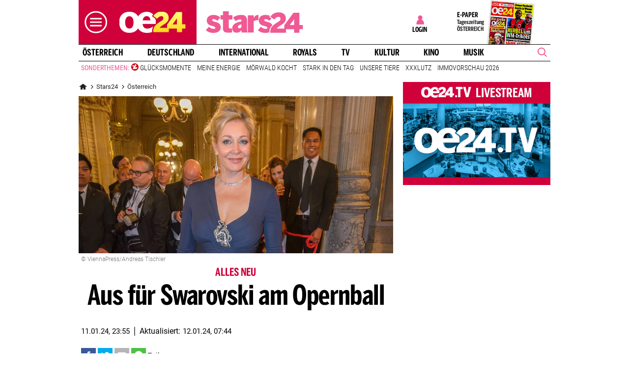

--- FILE ---
content_type: text/css
request_url: https://www.oe24.at/assets/bane/dist_prod/stylesOvrStars24-2a3a52d742.css
body_size: 1212
content:
.layout_society .articleAppendix .headline .headlineCaption,.layout_society .consoleNavigationItem.is-nav-selected .storyText,.layout_society .editors .editorsItem .editorsName,.layout_society .headline .headlineCaption,.layout_society .headlineDouble .headlineCaption,.layout_society .headlineDouble .subHeadlineCaption:first-child,.layout_society .offcanvas-collapse .navbar-nav .offcanvasTop .nav-item,.layout_society .offcanvasTop,.section_society.tabbedBox .consoleNavigationItem.is-nav-selected .storyText,.section_society.tabbedBox .editors .editorsItem .editorsName,.section_society.tabbedBox .headline .headlineCaption,.section_society.tabbedBox .headlineDouble .headlineCaption,.section_society.tabbedBox .headlineDouble .subHeadlineCaption:first-child{border-bottom-color:#ef5a94}.layout_society .headline .headlineCaption,.layout_society .headlineDouble .subHeadlineCaption .subHeadlineLink,.section_society.tabbedBox .headline .headlineCaption,.section_society.tabbedBox .headlineDouble .subHeadlineCaption .subHeadlineLink{border-left-color:#ef5a94}.layout_society .teaserBox .teaserBoxBottom,.section_society.tabbedBox .teaserBox .teaserBoxBottom{border-top-color:#ef5a94}.layout_society .editors .editorsItem .editorsInfoBox:before,.section_society.tabbedBox .editors .editorsItem .editorsInfoBox:before{border-bottom-color:#ea2c76}.layout_society .customerAdWithoutImageBox,.layout_society .headerDesktop .headerMeinOe24 .headerMeinOe24UserIcon,.layout_society .lexikon .lexikonChar,.layout_society .region .regionItem.regionActive .regionItemBox,.section_society.tabbedBox .region .regionItem.regionActive .regionItemBox{border-color:#ef5a94}.layout_society .articleContentSlideshowContainer .btn,.layout_society .articleContentSlideshowContainer .oe24lsSlide,.layout_society .articleContentSlideshowContainer .overrideArticleImageSlider .overrideSliderItem .caption,.layout_society .articleContentSlideshowContainer .overrideArticleImageSlider .overrideSliderItem .overrideSliderImage .sliderCounter,.layout_society .articleContentSlideshowContainer .overrideArticleImageSlider button.flickity-button,.layout_society .articleOverrideButton div.col-12 a.rounded,.layout_society .articleShareBox .comment-count-title-wrapper svg,.layout_society .atxSearch .atxSearchBody form .atxButton,.layout_society .bannerSlider .slideContainer .storyCounter,.layout_society .bannerSlider .slider .storyCounter,.layout_society .bannerSlider .storyBox .ratingIcon,.layout_society .bannerSlider .storyBox .storyImage .pretitle,.layout_society .console .consoleNavigationItem .storyImage .storyCounter,.layout_society .console .consoleStories .storyImage .storyCounter,.layout_society .console .consoleStories .storyLiveTicker,.layout_society .console .lSPager li.active .storyMarker,.layout_society .console .pagerContainer .oe24lsSlide,.layout_society .console .story .preTitle,.layout_society .console .storyCounterHeadline,.layout_society .console ul.lSPager li .storyCounter,.layout_society .consoleChannel .carousel .carousel__item .item__liveticker,.layout_society .consoleNavigationItem .storyImage .storyCounter,.layout_society .contentBox .button-wrapper .bottom-url,.layout_society .contentBox .storylinkMore a,.layout_society .contentSlider .slideContainer .storyCounter,.layout_society .contentSlider .slider .storyCounter,.layout_society .contentSlider .storyBox .storyImage .pretitle,.layout_society .customerAdTop .customerAdTopButton,.layout_society .desktopSliderMobileNot .slideContainer .storyCounter,.layout_society .desktopSliderMobileNot .story .storyBox .storyImage .preTitle,.layout_society .desktopSliderMobileNot .xlBox .story .preTitle,.layout_society .desktopSliderMobileNot .xlBox .story .storyImage .storyCounter,.layout_society .editors .editorsItem .editorsTopTitle,.layout_society .headerDesktop .navTopBrand,.layout_society .headlineDouble .headlineCaption .headlineLink,.layout_society .headlineTeaserContainer .headlineTeaserText:before,.layout_society .infoTagesBox .infoTagesBoxHeadlineText:before,.layout_society .lexikon .lexikonChar,.layout_society .teaser .topReadBox .teaserBoxHeadline .teaserBoxHeadlineText:before,.layout_society .teaser .videobanner .videoBoxHeadlineText:before,.layout_society .teaserBox .story .storyImage .storyCounter,.layout_society .teaserBox .teaserBoxHeadlineText:before,.layout_society .teaserBox.vergleichstestTeaser .vergleichsRank,.layout_society .theme-overview .search-pager .search-pages .prev-next-page a.next-page,.layout_society .theme-overview .search-pager .search-pages .prev-next-page a.prev-page,.layout_society .theme-overview .search-pager .search-pages a.active,.layout_society .topReadBox .story .storyCounter,.layout_society .xlBox .oneColumne .isBet,.layout_society .xlBox .oneColumne .story .preTitle,.layout_society .xlBox .story .storyImage .storyCounter,.layout_society .xlBox .story .storyImage .storyLiveTicker,.section_society.tabbedBox .atxSearch .atxSearchBody form .atxButton,.section_society.tabbedBox .bannerSlider .slideContainer .storyCounter,.section_society.tabbedBox .bannerSlider .storyBox .ratingIcon,.section_society.tabbedBox .console .consoleStories .storyImage .storyCounter,.section_society.tabbedBox .console .story .preTitle,.section_society.tabbedBox .console .storyCounterHeadline,.section_society.tabbedBox .console ul.lSPager li .storyCounter,.section_society.tabbedBox .consoleNavigationItem .storyImage .storyCounter,.section_society.tabbedBox .contentBox .storylinkMore a,.section_society.tabbedBox .contentSlider .slideContainer .storyCounter,.section_society.tabbedBox .desktopSliderMobileNot .slideContainer .storyCounter,.section_society.tabbedBox .desktopSliderMobileNot .story .storyBox .storyImage .preTitle,.section_society.tabbedBox .desktopSliderMobileNot .xlBox .story .preTitle,.section_society.tabbedBox .desktopSliderMobileNot .xlBox .story .storyImage .storyCounter,.section_society.tabbedBox .editors .editorsItem .editorsTopTitle,.section_society.tabbedBox .headlineDouble .headlineCaption .headlineLink,.section_society.tabbedBox .headlineTeaserContainer .headlineTeaserText:before,.section_society.tabbedBox .infoTagesBox .infoTagesBoxHeadlineText:before,.section_society.tabbedBox .infoTagesBox .story .preTitle,.section_society.tabbedBox .teaser .topReadBox .teaserBoxHeadline .teaserBoxHeadlineText:before,.section_society.tabbedBox .teaser .videobanner .videoBoxHeadlineText:before,.section_society.tabbedBox .teaserBox .story .storyImage .storyCounter,.section_society.tabbedBox .teaserBox .teaserBoxHeadlineText:before,.section_society.tabbedBox .teaserBox.teaserBoxNewsVideo .teaserBoxHeadlineLogo,.section_society.tabbedBox .teaserBox.vergleichstestTeaser .vergleichsRank,.section_society.tabbedBox .topReadBox .story .storyCounter,.section_society.tabbedBox .xlBox .oneColumne .story .preTitle,.section_society.tabbedBox .xlBox .story .storyImage .storyCounter{background-color:#ef5a94}.layout_society .bannerSlider .storyBox .preTitle,.layout_society .contentBox .story .preTitle,.layout_society .contentBox.newsticker .newstickerPreTitle,.layout_society .contentBox.newsticker .newstickerTime,.layout_society .contentSlider .storyBox .preTitle,.layout_society .editors .editorsItem:hover .editorsTitle,.layout_society .headerDesktop .headerMeinOe24 .headerMeinOe24Link:hover span,.layout_society .headerDesktop .headerMeinOe24 .headerMeinOe24UserIcon i,.layout_society .headerDesktop .headerMeinOe24 .userIcon i,.layout_society .headerDesktop .navMain .dropdown-menu .dropdown-item:active,.layout_society .headerDesktop .navMain .dropdown-menu .dropdown-item:focus,.layout_society .headerDesktop .navMain .dropdown-menu .dropdown-item:hover,.layout_society .headerDesktop .navMain .nav-link:hover,.layout_society .headerDesktop .navMain .navbarSearch.nav-item .icofont-search,.layout_society .headerDesktop .navTopics .nav-link.active,.layout_society .headerDesktop .navTopics .nav-link:hover,.layout_society .headerDesktop .navTopics .navTopicsCaption,.layout_society .headerMobile .headerMeinOe24 .headerMeinOe24LinkMobile .loginImg i,.layout_society .headerMobile .headerMeinOe24 .userIcon i,.layout_society .region .regionItem.regionActive .regionCaption,.layout_society .region .regionItem:hover .regionCaption,.layout_society .teaserBox .story .preTitle,.layout_society .topReadBox .storiesList .storyText .preTitle,.layout_society .xlBox .story .preTitle,.section_society.tabbedBox .bannerSlider .storyBox .preTitle,.section_society.tabbedBox .contentBox .story .preTitle,.section_society.tabbedBox .contentBox.newsticker .newstickerPreTitle,.section_society.tabbedBox .contentBox.newsticker .newstickerTime,.section_society.tabbedBox .contentSlider .storyBox .preTitle,.section_society.tabbedBox .editors .editorsItem:hover .editorsTitle,.section_society.tabbedBox .infoTagesBox .story .preTitle,.section_society.tabbedBox .region .regionItem.regionActive .regionCaption,.section_society.tabbedBox .region .regionItem:hover .regionCaption,.section_society.tabbedBox .teaserBox .story .preTitle,.section_society.tabbedBox .topReadBox .storiesList .storyText .preTitle,.section_society.tabbedBox .xlBox .story .preTitle{color:#ef5a94}.layout_society .articleAppendix .bannerSlider .oe24lsSlide .oe24lsSlideIcon,.layout_society .articleAppendix .contentSlider .oe24lsSlide .oe24lsSlideIcon,.layout_society .bannerSlider .oe24lsSlide .oe24lsSlideIcon,.layout_society .console .lSSlideWrapper .oe24lsSlide .oe24lsSlideIcon,.layout_society .contentBox .bottom-url svg path,.layout_society .contentBox.newsticker .newstickerTime svg rect,.layout_society .contentSlider .oe24lsSlide .oe24lsSlideIcon,.layout_society .headerDesktop .navMain .navigationContainerSlider.navbar-collapse .oe24lsSlide .oe24lsSlideIcon,.layout_society .oe24explore .oe24explorelink a svg .st0,.layout_society .offcanvas-collapse .dropdownToggleDown path,.layout_society .offcanvas-collapse .offcanvasTop svg path,.layout_sotiety .headerSubNavMobile .oe24lsSlide .oe24lsSlideIcon path,.section_society.tabbedBox .bannerSlider .oe24lsSlide .oe24lsSlideIcon,.section_society.tabbedBox .console .lSSlideWrapper .oe24lsSlide .oe24lsSlideIcon,.section_society.tabbedBox .contentSlider .oe24lsSlide .oe24lsSlideIcon{fill:#ef5a94}.layout_society .articleVideo .breadcrumbs .breadcrumbs__bar,.layout_society .articleVideo .video-info .video-info__content .category-headline .breadcrumbs__bar{background-color:#ef5a94}.layout_society .theme-overview .search-pager .search-pages a{background-color:#fde5ee}.layout_society .bannerSlider .slider .storyCounter,.layout_society .console .consoleNavigationItem .storyImage .storyCounter,.layout_society .console .consoleStories .storyImage .storyCounter,.layout_society .console .story .preTitle,.layout_society .console .storyCounterHeadline,.layout_society .contentSlider .slider .storyCounter,.layout_society .editors .editorsItem .editorsTopTitle,.layout_society .teaserBox .story .storyImage .storyCounter,.layout_society .xlBox .oneColumne .story .preTitle,.layout_society .xlBox .story .storyImage .storyCounter,.section_society.tabbedBox .bannerSlider .slider .storyCounter,.section_society.tabbedBox .console .consoleNavigationItem .storyImage .storyCounter,.section_society.tabbedBox .console .consoleStories .storyImage .storyCounter,.section_society.tabbedBox .console .story .preTitle,.section_society.tabbedBox .console .storyCounterHeadline,.section_society.tabbedBox .contentSlider .slider .storyCounter,.section_society.tabbedBox .editors .editorsItem .editorsTopTitle,.section_society.tabbedBox .infoTagesBox .story .preTitle,.section_society.tabbedBox .teaserBox .story .storyImage .storyCounter,.section_society.tabbedBox .xlBox .oneColumne .story .preTitle,.section_society.tabbedBox .xlBox .story .storyImage .storyCounter{color:#fff}.layout_society .console .flickity-prev-next-button .flickity-button-icon,.section_society.tabbedBox .console .flickity-prev-next-button .flickity-button-icon{fill:#fff;stroke:#fff}.layout_society .headerDesktop.headerSticky .logo-branding .sub-brand{padding-left:10px}.layout_society .headerDesktop .logo-branding .sub-brand a img{width:82%}.layout_society .headerDesktop.headerSticky .logo-branding .sub-brand a img{width:70%;padding-bottom:3px}

--- FILE ---
content_type: image/svg+xml
request_url: https://www.oe24.at/misc/bane/images/logos/logo_stars24-color.svg
body_size: 457
content:
<svg xmlns="http://www.w3.org/2000/svg" xml:space="preserve" id="Ebene_1" x="0" y="0" version="1.1" viewBox="0 0 323 88.3">
  <style>
    .st0{fill:#ef5a94}
  </style>
  <path d="M289 35h.2v18.7h-13.8c0-.1 13.6-18.7 13.6-18.7zm17.2 43.4V67.1h11V53.6h-11V14.1h-19l-29.7 40.4v12.6h31.7v11.3h17zm-43.1 0V65h-29.2c.3-2.9 6.8-7 15.2-12.3 12.5-7.8 13.5-14.2 13.5-20.7 0-11.8-8.4-19.1-23.2-19.1-12.4 0-20.3 5.7-26.4 14l12.3 8.9c3.8-5.2 9.2-8.4 13.6-8.4 4.2 0 6.6 2.2 6.6 5.9 0 6.3-4 7.9-14.3 14.4-17.2 10.9-18.5 20.1-18.5 29.4v1.4l50.4-.1zM6.2 70.2l9.2-10.8c4.8 3.9 11.1 6.7 15.8 6.7 3.1 0 5.4-.7 5.4-3.3 0-8.9-27.5-2.3-27.5-24 0-12.4 10.6-17.7 21.9-17.7 7 0 15.8 2.8 21.4 8.2l-9.3 10.6c-4.8-3.6-8.6-5.5-12.2-5.5-2.6 0-4.5.9-4.5 3.3 0 8.4 27.5 2.3 27.5 23.6 0 11.9-11.1 17.6-23.1 17.6-11.2 0-18.8-3.2-24.6-8.7zm54.7-7.1V35.8h-7.7V22.2h7.7V9.3h18.7v12.9h11.7v13.6H79.6v22.4c0 5.7 1.3 6.7 6.1 6.7 1.6 0 3.9-.3 4.6-.5v13.1c-.9.3-6.9.7-11.1.7-15.2.1-18.3-4.9-18.3-15.1zm30 .4c0-12.6 12.6-18.7 29.3-21.5v-1.7c0-3.1-.7-4.7-4.2-4.7-5.1 0-11 2.8-14.7 5.2l-8.1-11.2c6.6-5.4 16-8.5 26.5-8.5 13.1 0 18.6 5.7 18.6 19.2v23.9c0 6.6.4 10.7 1.3 13.5h-18.4c-.6-2-1-4.2-1-7.6-3.6 5.3-8.6 8.2-15.6 8.2-7.1 0-13.7-3.8-13.7-14.8zm29.3-2.4v-9.7c-7.8 1.8-11.2 4.3-11.2 8.5 0 2.7 1.7 4.1 3.9 4.1 3.7 0 6-1.8 7.3-2.9zm20.6-38.8h18.7v8.4h.2c2.2-4.2 6.3-9.5 14.4-9.5.3 0 .8.1.8.1v17c-.6-.1-3-.3-3.9-.3-5.4 0-9.1 2.1-11.5 3.8v35.9h-18.7V22.3z" class="st0"/>
  <path d="M219.5 54.2c-5.5-12.9-26.2-9.2-26.2-16.5 0-2.4 1.9-3.3 4.5-3.3 3.6 0 7.5 1.9 12.2 5.5l6.4-7.3-6.8-5.2c.6-.9 1.7-2.2 2.4-3-4.6-2.2-9.7-3.3-14.1-3.3-11.4 0-21.9 5.3-21.9 17.7 0 21.7 27.5 15.1 27.5 24 0 2.6-2.3 3.3-5.4 3.3-4.8 0-11.1-2.8-15.8-6.7l-9.2 10.8c5.8 5.5 13.4 8.7 24.7 8.7 4.3 0 8.4-.7 12-2.2-.1-7.3.9-14.5 9.7-22.5z" class="st0"/>
</svg>
